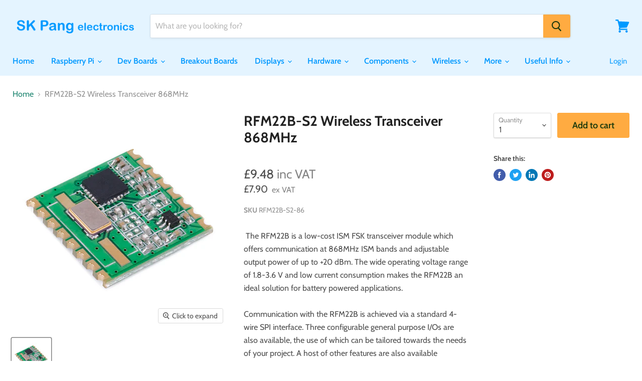

--- FILE ---
content_type: text/html; charset=utf-8
request_url: https://www.skpang.co.uk/collections/all/products/rfm22b-s2-wireless-transceiver-868mhz?view=_recently-viewed
body_size: 1031
content:


















  











<li
  class="productgrid--item  imagestyle--natural      productitem--emphasis  product-recently-viewed-card  show-actions--mobile"
  data-product-item
  data-product-quickshop-url="/products/rfm22b-s2-wireless-transceiver-868mhz"
  data-quickshop-hash="858373d24a3f3c21befa8c714e65fbac319ee363a6ca2d6fdc356ed7c8454ad4"
  
    data-recently-viewed-card
  
>
  <div class="productitem" data-product-item-content>
    <div class="product-recently-viewed-card-time" data-product-handle="rfm22b-s2-wireless-transceiver-868mhz">
      <button
        class="product-recently-viewed-card-remove"
        aria-label="close"
        data-remove-recently-viewed
      >
        <svg
  aria-hidden="true"
  focusable="false"
  role="presentation"
  width="10"
  height="10"
  viewBox="0 0 10 10"
  xmlns="http://www.w3.org/2000/svg"
>
  <path d="M6.08785659,5 L9.77469752,1.31315906 L8.68684094,0.225302476 L5,3.91214341 L1.31315906,0.225302476 L0.225302476,1.31315906 L3.91214341,5 L0.225302476,8.68684094 L1.31315906,9.77469752 L5,6.08785659 L8.68684094,9.77469752 L9.77469752,8.68684094 L6.08785659,5 Z"></path>
</svg>
      </button>
    </div>
    <a
      class="productitem--image-link"
      href="/products/rfm22b-s2-wireless-transceiver-868mhz"
      tabindex="-1"
      data-product-page-link
    >
      <figure class="productitem--image" data-product-item-image>
        
          
          

  
    <noscript data-rimg-noscript>
      <img
        
          src="//www.skpang.co.uk/cdn/shop/products/09581-01_035a68ff-81e9-450a-b642-4e0214ca3e8a_512x512.jpg?v=1618739780"
        

        alt=""
        data-rimg="noscript"
        srcset="//www.skpang.co.uk/cdn/shop/products/09581-01_035a68ff-81e9-450a-b642-4e0214ca3e8a_512x512.jpg?v=1618739780 1x, //www.skpang.co.uk/cdn/shop/products/09581-01_035a68ff-81e9-450a-b642-4e0214ca3e8a_599x599.jpg?v=1618739780 1.17x"
        class="productitem--image-primary"
        
        
      >
    </noscript>
  

  <img
    
      src="//www.skpang.co.uk/cdn/shop/products/09581-01_035a68ff-81e9-450a-b642-4e0214ca3e8a_512x512.jpg?v=1618739780"
    
    alt=""

    
      data-rimg="lazy"
      data-rimg-scale="1"
      data-rimg-template="//www.skpang.co.uk/cdn/shop/products/09581-01_035a68ff-81e9-450a-b642-4e0214ca3e8a_{size}.jpg?v=1618739780"
      data-rimg-max="600x600"
      data-rimg-crop="false"
      
      srcset="data:image/svg+xml;utf8,<svg%20xmlns='http://www.w3.org/2000/svg'%20width='512'%20height='512'></svg>"
    

    class="productitem--image-primary"
    
    
  >



  <div data-rimg-canvas></div>


        

        
























  
  
  

  <span class="productitem__badge productitem__badge--sale"
    data-badge-sales
    style="display: none;"
  >
    <span data-badge-sales-range>
      
        Sale
      
    </span>
    <span data-badge-sales-single style="display: none;">
      
        Sale
      
    </span>
  </span>
      </figure>
    </a><div class="productitem--info">
      

      
        






























<div class="price productitem__price ">
  
    <div class="withVat__container">
      <span class="money" data-price>
        
        
        £9.48
      </span>

      <span class="vatLabel">inc VAT</span>
    </div>
  

  
    <div
      class="price__compare-at visible"
      data-price-compare-container
    >

      
        <span class="money price__original" data-price-original></span>
      
    </div>


    
      
      <div class="price__compare-at--hidden" data-compare-price-range-hidden>
        
          <span class="visually-hidden">Original price</span>
          <span class="money price__compare-at--min" data-price-compare-min>
            £7.90
          </span>
          -
          <span class="visually-hidden">Original price</span>
          <span class="money price__compare-at--max" data-price-compare-max>
            £7.90
          </span>
        
      </div>
      <div class="price__compare-at--hidden" data-compare-price-hidden>
        <span class="visually-hidden">Original price</span>
        <span class="money price__compare-at--single" data-price-compare>
          
        </span>
      </div>
    
  

  <div class="price__current price__current--emphasize " data-price-container>

    

    
      
      
      <span class="money" data-price>
        £7.90
      </span>
    
    
  </div>

  
    
    <div class="price__current--hidden" data-current-price-range-hidden>
      
        <span class="money price__current--min" data-price-min>£7.90</span>
        -
        <span class="money price__current--max" data-price-max>£7.90</span>
      
    </div>
    <div class="price__current--hidden" data-current-price-hidden>
      <span class="visually-hidden">Current price</span>
      <span class="money" data-price>
        £7.90
      </span>
    </div>
  

  

  

  <span class="vatLabel">ex VAT</span>
</div>


      

      <h2 class="productitem--title">
        <a href="/products/rfm22b-s2-wireless-transceiver-868mhz" data-product-page-link>
          RFM22B-S2 Wireless Transceiver 868MHz
        </a>
      </h2>

      

      

      
        <div class="productitem--ratings">
          <span class="shopify-product-reviews-badge" data-id="6632069923011">
            <span class="spr-badge">
              <span class="spr-starrating spr-badge-starrating">
                <i class="spr-icon spr-icon-star-empty"></i>
                <i class="spr-icon spr-icon-star-empty"></i>
                <i class="spr-icon spr-icon-star-empty"></i>
                <i class="spr-icon spr-icon-star-empty"></i>
                <i class="spr-icon spr-icon-star-empty"></i>
              </span>
            </span>
          </span>
        </div>
      

      
        <div class="productitem--description">
          <p> The RFM22B is a low-cost ISM FSK transceiver module which offers communication at 868MHz ISM bands and adjustable output power of up to +20 dBm. T...</p>

          
            <a
              href="/products/rfm22b-s2-wireless-transceiver-868mhz"
              class="productitem--link"
              data-product-page-link
            >
              View full details
            </a>
          
        </div>
      
    </div>

    
  </div>

  
    <script type="application/json" data-quick-buy-settings>
      {
        "cart_redirection": false,
        "money_format": "£{{amount}}"
      }
    </script>
  
</li>

